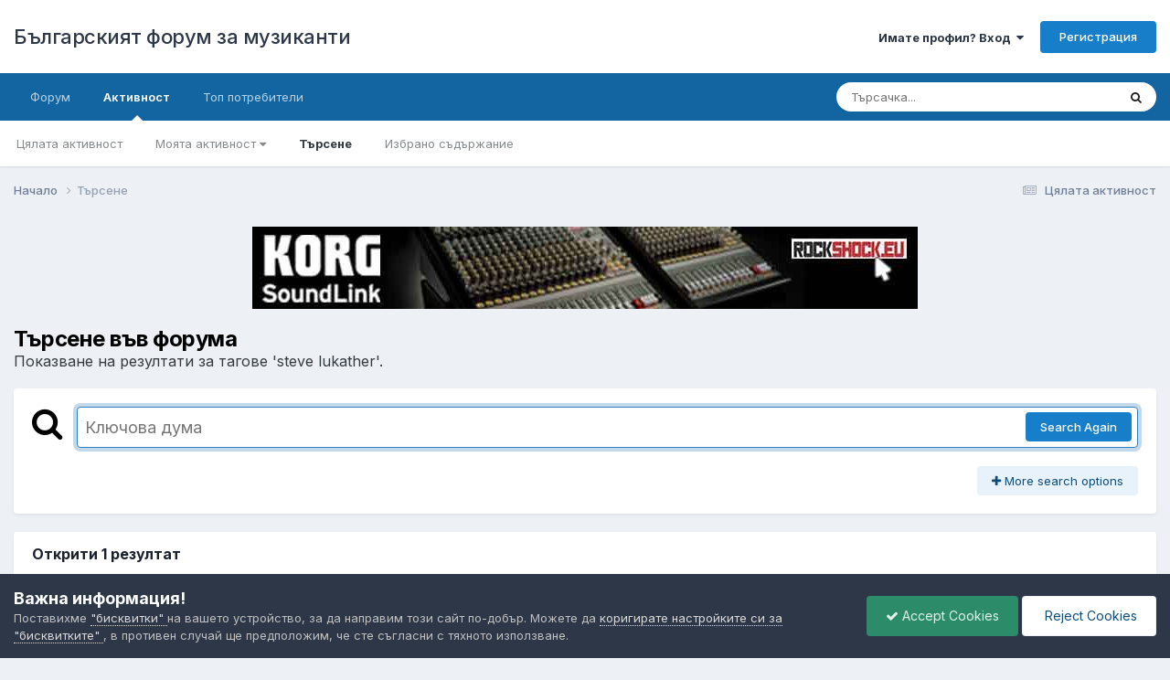

--- FILE ---
content_type: text/html; charset=UTF-8
request_url: https://ads.muzikant.org/api/show/1
body_size: 2000
content:
<!--
                document.write('<a target="_blank" href="https://ads.muzikant.org/api/click/10/1/1" rel="nofollow"><img alt="Korg Sound Link" src="https://ads.muzikant.org/storage/banners/35-1-1599028433.jpg" width="728" height="90"></a>');
              //-->

--- FILE ---
content_type: text/javascript; charset=utf-8
request_url: https://forum.muzikant.org/uploads/javascript_global/root_map.js?v=5f247be05d1760600608
body_size: 278
content:
var ipsJavascriptMap={"core":{"global_core":"https://forum.muzikant.org/uploads/javascript_core/global_global_core.js","front_core":"https://forum.muzikant.org/uploads/javascript_core/front_front_core.js","front_widgets":"https://forum.muzikant.org/uploads/javascript_core/front_front_widgets.js","front_streams":"https://forum.muzikant.org/uploads/javascript_core/front_front_streams.js","front_statuses":"https://forum.muzikant.org/uploads/javascript_core/front_front_statuses.js","front_profile":"https://forum.muzikant.org/uploads/javascript_core/front_front_profile.js","front_search":"https://forum.muzikant.org/uploads/javascript_core/front_front_search.js","front_system":"https://forum.muzikant.org/uploads/javascript_core/front_front_system.js","front_messages":"https://forum.muzikant.org/uploads/javascript_core/front_front_messages.js","front_modcp":"https://forum.muzikant.org/uploads/javascript_core/front_front_modcp.js","front_promote":"https://forum.muzikant.org/uploads/javascript_core/front_front_promote.js","admin_core":"https://forum.muzikant.org/uploads/javascript_core/admin_admin_core.js","admin_system":"https://forum.muzikant.org/uploads/javascript_core/admin_admin_system.js","admin_dashboard":"https://forum.muzikant.org/uploads/javascript_core/admin_admin_dashboard.js","admin_members":"https://forum.muzikant.org/uploads/javascript_core/admin_admin_members.js","admin_settings":"https://forum.muzikant.org/uploads/javascript_core/admin_admin_settings.js"},"forums":{"front_topic":"https://forum.muzikant.org/uploads/javascript_forums/front_front_topic.js","front_forum":"https://forum.muzikant.org/uploads/javascript_forums/front_front_forum.js"},"calendar":{"front_browse":"https://forum.muzikant.org/uploads/javascript_calendar/front_front_browse.js","front_overview":"https://forum.muzikant.org/uploads/javascript_calendar/front_front_overview.js"}};;